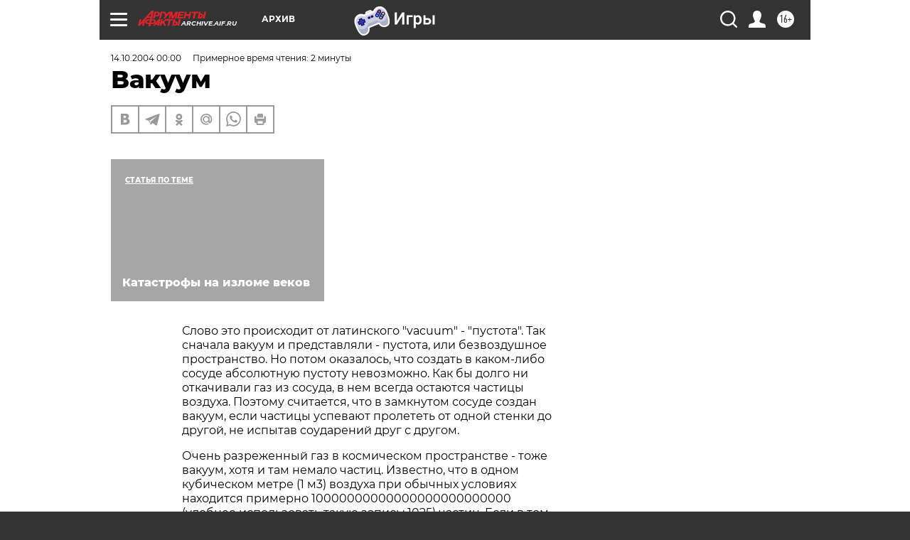

--- FILE ---
content_type: text/html
request_url: https://tns-counter.ru/nc01a**R%3Eundefined*aif_ru/ru/UTF-8/tmsec=aif_ru/239232452***
body_size: 13
content:
C2BA70376970802EG1768980526:C2BA70376970802EG1768980526